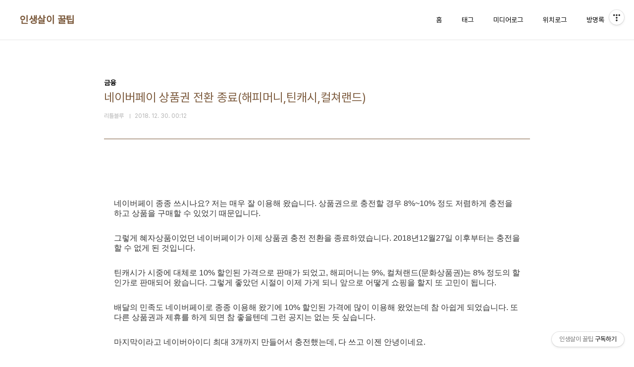

--- FILE ---
content_type: text/html;charset=UTF-8
request_url: https://whozi.tistory.com/498
body_size: 39368
content:
<!doctype html>
<html lang="ko">

                                                                                <head>
                <script type="text/javascript">if (!window.T) { window.T = {} }
window.T.config = {"TOP_SSL_URL":"https://www.tistory.com","PREVIEW":false,"ROLE":"guest","PREV_PAGE":"","NEXT_PAGE":"","BLOG":{"id":119792,"name":"whozi","title":"인생살이 꿀팁","isDormancy":false,"nickName":"리틀블루","status":"open","profileStatus":"normal"},"NEED_COMMENT_LOGIN":false,"COMMENT_LOGIN_CONFIRM_MESSAGE":"","LOGIN_URL":"https://www.tistory.com/auth/login/?redirectUrl=https://whozi.tistory.com/498","DEFAULT_URL":"https://whozi.tistory.com","USER":{"name":null,"homepage":null,"id":0,"profileImage":null},"SUBSCRIPTION":{"status":"none","isConnected":false,"isPending":false,"isWait":false,"isProcessing":false,"isNone":true},"IS_LOGIN":false,"HAS_BLOG":false,"IS_SUPPORT":false,"IS_SCRAPABLE":false,"TOP_URL":"http://www.tistory.com","JOIN_URL":"https://www.tistory.com/member/join","PHASE":"prod","ROLE_GROUP":"visitor"};
window.T.entryInfo = {"entryId":498,"isAuthor":false,"categoryId":689653,"categoryLabel":"금융"};
window.appInfo = {"domain":"tistory.com","topUrl":"https://www.tistory.com","loginUrl":"https://www.tistory.com/auth/login","logoutUrl":"https://www.tistory.com/auth/logout"};
window.initData = {};

window.TistoryBlog = {
    basePath: "",
    url: "https://whozi.tistory.com",
    tistoryUrl: "https://whozi.tistory.com",
    manageUrl: "https://whozi.tistory.com/manage",
    token: "B6+JbegOBQV34iuJ8A/0YUa8ay3pw33NECB/MaK97yV7K/LKhFGlBDevzLi2/Lu3"
};
var servicePath = "";
var blogURL = "";</script>

                
                
                
                        <!-- BusinessLicenseInfo - START -->
        
            <link href="https://tistory1.daumcdn.net/tistory_admin/userblog/userblog-182aeea81b641de7ed9b4c930fdb50cf91f350dd/static/plugin/BusinessLicenseInfo/style.css" rel="stylesheet" type="text/css"/>

            <script>function switchFold(entryId) {
    var businessLayer = document.getElementById("businessInfoLayer_" + entryId);

    if (businessLayer) {
        if (businessLayer.className.indexOf("unfold_license") > 0) {
            businessLayer.className = "business_license_layer";
        } else {
            businessLayer.className = "business_license_layer unfold_license";
        }
    }
}
</script>

        
        <!-- BusinessLicenseInfo - END -->
<!-- PreventCopyContents - START -->
<meta content="no" http-equiv="imagetoolbar"/>

<!-- PreventCopyContents - END -->

<!-- System - START -->
<script src="//pagead2.googlesyndication.com/pagead/js/adsbygoogle.js" async="async" data-ad-host="ca-host-pub-9691043933427338" data-ad-client="ca-pub-3487047419174701"></script>
<!-- System - END -->

        <!-- TistoryProfileLayer - START -->
        <link href="https://tistory1.daumcdn.net/tistory_admin/userblog/userblog-182aeea81b641de7ed9b4c930fdb50cf91f350dd/static/plugin/TistoryProfileLayer/style.css" rel="stylesheet" type="text/css"/>
<script type="text/javascript" src="https://tistory1.daumcdn.net/tistory_admin/userblog/userblog-182aeea81b641de7ed9b4c930fdb50cf91f350dd/static/plugin/TistoryProfileLayer/script.js"></script>

        <!-- TistoryProfileLayer - END -->

                
                <meta http-equiv="X-UA-Compatible" content="IE=Edge">
<meta name="format-detection" content="telephone=no">
<script src="//t1.daumcdn.net/tistory_admin/lib/jquery/jquery-3.5.1.min.js" integrity="sha256-9/aliU8dGd2tb6OSsuzixeV4y/faTqgFtohetphbbj0=" crossorigin="anonymous"></script>
<script type="text/javascript" src="//t1.daumcdn.net/tiara/js/v1/tiara-1.2.0.min.js"></script><meta name="referrer" content="always"/>
<meta name="google-adsense-platform-account" content="ca-host-pub-9691043933427338"/>
<meta name="google-adsense-platform-domain" content="tistory.com"/>
<meta name="google-adsense-account" content="ca-pub-3487047419174701"/>
<meta name="description" content="네이버페이 종종 쓰시나요? 저는 매우 잘 이용해 왔습니다. 상품권으로 충전할 경우 8%~10% 정도 저렴하게 충전을 하고 상품을 구매할 수 있었기 때문입니다.그렇게 혜자상품이었던 네이버페이가 이제 상품권 충전 전환을 종료하였습니다. 2018년12월27일 이후부터는 충전을 할 수 없게 된 것입니다.틴캐시가 시중에 대체로 10% 할인된 가격으로 판매가 되었고, 해피머니는 9%, 컬쳐랜드(문화상품권)는 8% 정도의 할인가로 판매되어 왔습니다. 그렇게 좋았던 시절이 이제 가게 되니 앞으로 어떻게 쇼핑을 할지 또 고민이 됩니다.배달의 민족도 네이버페이로 종종 이용해 왔기에 10% 할인된 가격에 많이 이용해 왔었는데 참 아쉽게 되었습니다. 또 다른 상품권과 제휴를 하게 되면 참 좋을텐데 그런 공지는 없는 듯 싶습니.."/>
<meta property="og:type" content="article"/>
<meta property="og:url" content="https://whozi.tistory.com/498"/>
<meta property="og.article.author" content="리틀블루"/>
<meta property="og:site_name" content="인생살이 꿀팁"/>
<meta property="og:title" content="네이버페이 상품권 전환 종료(해피머니,틴캐시,컬쳐랜드)"/>
<meta name="by" content="리틀블루"/>
<meta property="og:description" content="네이버페이 종종 쓰시나요? 저는 매우 잘 이용해 왔습니다. 상품권으로 충전할 경우 8%~10% 정도 저렴하게 충전을 하고 상품을 구매할 수 있었기 때문입니다.그렇게 혜자상품이었던 네이버페이가 이제 상품권 충전 전환을 종료하였습니다. 2018년12월27일 이후부터는 충전을 할 수 없게 된 것입니다.틴캐시가 시중에 대체로 10% 할인된 가격으로 판매가 되었고, 해피머니는 9%, 컬쳐랜드(문화상품권)는 8% 정도의 할인가로 판매되어 왔습니다. 그렇게 좋았던 시절이 이제 가게 되니 앞으로 어떻게 쇼핑을 할지 또 고민이 됩니다.배달의 민족도 네이버페이로 종종 이용해 왔기에 10% 할인된 가격에 많이 이용해 왔었는데 참 아쉽게 되었습니다. 또 다른 상품권과 제휴를 하게 되면 참 좋을텐데 그런 공지는 없는 듯 싶습니.."/>
<meta property="og:image" content="https://img1.daumcdn.net/thumb/R800x0/?scode=mtistory2&fname=https%3A%2F%2Ft1.daumcdn.net%2Ftistory_admin%2Fstatic%2Fimages%2FopenGraph%2Fopengraph.png"/>
<meta property="article:section" content="'생활정보'"/>
<meta name="twitter:card" content="summary_large_image"/>
<meta name="twitter:site" content="@TISTORY"/>
<meta name="twitter:title" content="네이버페이 상품권 전환 종료(해피머니,틴캐시,컬쳐랜드)"/>
<meta name="twitter:description" content="네이버페이 종종 쓰시나요? 저는 매우 잘 이용해 왔습니다. 상품권으로 충전할 경우 8%~10% 정도 저렴하게 충전을 하고 상품을 구매할 수 있었기 때문입니다.그렇게 혜자상품이었던 네이버페이가 이제 상품권 충전 전환을 종료하였습니다. 2018년12월27일 이후부터는 충전을 할 수 없게 된 것입니다.틴캐시가 시중에 대체로 10% 할인된 가격으로 판매가 되었고, 해피머니는 9%, 컬쳐랜드(문화상품권)는 8% 정도의 할인가로 판매되어 왔습니다. 그렇게 좋았던 시절이 이제 가게 되니 앞으로 어떻게 쇼핑을 할지 또 고민이 됩니다.배달의 민족도 네이버페이로 종종 이용해 왔기에 10% 할인된 가격에 많이 이용해 왔었는데 참 아쉽게 되었습니다. 또 다른 상품권과 제휴를 하게 되면 참 좋을텐데 그런 공지는 없는 듯 싶습니.."/>
<meta property="twitter:image" content="https://img1.daumcdn.net/thumb/R800x0/?scode=mtistory2&fname=https%3A%2F%2Ft1.daumcdn.net%2Ftistory_admin%2Fstatic%2Fimages%2FopenGraph%2Fopengraph.png"/>
<meta content="https://whozi.tistory.com/498" property="dg:plink" content="https://whozi.tistory.com/498"/>
<meta name="plink"/>
<meta name="title" content="네이버페이 상품권 전환 종료(해피머니,틴캐시,컬쳐랜드)"/>
<meta name="article:media_name" content="인생살이 꿀팁"/>
<meta property="article:mobile_url" content="https://whozi.tistory.com/m/498"/>
<meta property="article:pc_url" content="https://whozi.tistory.com/498"/>
<meta property="article:mobile_view_url" content="https://whozi.tistory.com/m/498"/>
<meta property="article:pc_view_url" content="https://whozi.tistory.com/498"/>
<meta property="article:talk_channel_view_url" content="https://whozi.tistory.com/m/498"/>
<meta property="article:pc_service_home" content="https://www.tistory.com"/>
<meta property="article:mobile_service_home" content="https://www.tistory.com/m"/>
<meta property="article:txid" content="119792_498"/>
<meta property="article:published_time" content="2018-12-30T00:12:13+09:00"/>
<meta property="og:regDate" content="20181230121213"/>
<meta property="article:modified_time" content="2018-12-30T00:12:13+09:00"/>
<script type="module" src="https://tistory1.daumcdn.net/tistory_admin/userblog/userblog-182aeea81b641de7ed9b4c930fdb50cf91f350dd/static/pc/dist/index.js" defer=""></script>
<script type="text/javascript" src="https://tistory1.daumcdn.net/tistory_admin/userblog/userblog-182aeea81b641de7ed9b4c930fdb50cf91f350dd/static/pc/dist/index-legacy.js" defer="" nomodule="true"></script>
<script type="text/javascript" src="https://tistory1.daumcdn.net/tistory_admin/userblog/userblog-182aeea81b641de7ed9b4c930fdb50cf91f350dd/static/pc/dist/polyfills-legacy.js" defer="" nomodule="true"></script>
<link rel="icon" sizes="any" href="https://t1.daumcdn.net/tistory_admin/favicon/tistory_favicon_32x32.ico"/>
<link rel="icon" type="image/svg+xml" href="https://t1.daumcdn.net/tistory_admin/top_v2/bi-tistory-favicon.svg"/>
<link rel="apple-touch-icon" href="https://t1.daumcdn.net/tistory_admin/top_v2/tistory-apple-touch-favicon.png"/>
<link rel="stylesheet" type="text/css" href="https://t1.daumcdn.net/tistory_admin/www/style/font.css"/>
<link rel="stylesheet" type="text/css" href="https://tistory1.daumcdn.net/tistory_admin/userblog/userblog-182aeea81b641de7ed9b4c930fdb50cf91f350dd/static/style/content.css"/>
<link rel="stylesheet" type="text/css" href="https://tistory1.daumcdn.net/tistory_admin/userblog/userblog-182aeea81b641de7ed9b4c930fdb50cf91f350dd/static/pc/dist/index.css"/>
<script type="text/javascript">(function() {
    var tjQuery = jQuery.noConflict(true);
    window.tjQuery = tjQuery;
    window.orgjQuery = window.jQuery; window.jQuery = tjQuery;
    window.jQuery = window.orgjQuery; delete window.orgjQuery;
})()</script>
<script type="text/javascript" src="https://tistory1.daumcdn.net/tistory_admin/userblog/userblog-182aeea81b641de7ed9b4c930fdb50cf91f350dd/static/script/base.js"></script>
<script type="text/javascript" src="//developers.kakao.com/sdk/js/kakao.min.js"></script>

                
  <meta charset="UTF-8">
  <meta name="viewport"
    content="user-scalable=no, initial-scale=1.0, maximum-scale=1.0, minimum-scale=1.0, width=device-width">
  <title>네이버페이 상품권 전환 종료(해피머니,틴캐시,컬쳐랜드)</title>
  <link rel="stylesheet" href="https://tistory1.daumcdn.net/tistory/0/pg_Whatever/style.css">
  <script src="//t1.daumcdn.net/tistory_admin/lib/jquery/jquery-1.12.4.min.js"></script>

                
                
                <style type="text/css">.another_category {
    border: 1px solid #E5E5E5;
    padding: 10px 10px 5px;
    margin: 10px 0;
    clear: both;
}

.another_category h4 {
    font-size: 12px !important;
    margin: 0 !important;
    border-bottom: 1px solid #E5E5E5 !important;
    padding: 2px 0 6px !important;
}

.another_category h4 a {
    font-weight: bold !important;
}

.another_category table {
    table-layout: fixed;
    border-collapse: collapse;
    width: 100% !important;
    margin-top: 10px !important;
}

* html .another_category table {
    width: auto !important;
}

*:first-child + html .another_category table {
    width: auto !important;
}

.another_category th, .another_category td {
    padding: 0 0 4px !important;
}

.another_category th {
    text-align: left;
    font-size: 12px !important;
    font-weight: normal;
    word-break: break-all;
    overflow: hidden;
    line-height: 1.5;
}

.another_category td {
    text-align: right;
    width: 80px;
    font-size: 11px;
}

.another_category th a {
    font-weight: normal;
    text-decoration: none;
    border: none !important;
}

.another_category th a.current {
    font-weight: bold;
    text-decoration: none !important;
    border-bottom: 1px solid !important;
}

.another_category th span {
    font-weight: normal;
    text-decoration: none;
    font: 10px Tahoma, Sans-serif;
    border: none !important;
}

.another_category_color_gray, .another_category_color_gray h4 {
    border-color: #E5E5E5 !important;
}

.another_category_color_gray * {
    color: #909090 !important;
}

.another_category_color_gray th a.current {
    border-color: #909090 !important;
}

.another_category_color_gray h4, .another_category_color_gray h4 a {
    color: #737373 !important;
}

.another_category_color_red, .another_category_color_red h4 {
    border-color: #F6D4D3 !important;
}

.another_category_color_red * {
    color: #E86869 !important;
}

.another_category_color_red th a.current {
    border-color: #E86869 !important;
}

.another_category_color_red h4, .another_category_color_red h4 a {
    color: #ED0908 !important;
}

.another_category_color_green, .another_category_color_green h4 {
    border-color: #CCE7C8 !important;
}

.another_category_color_green * {
    color: #64C05B !important;
}

.another_category_color_green th a.current {
    border-color: #64C05B !important;
}

.another_category_color_green h4, .another_category_color_green h4 a {
    color: #3EA731 !important;
}

.another_category_color_blue, .another_category_color_blue h4 {
    border-color: #C8DAF2 !important;
}

.another_category_color_blue * {
    color: #477FD6 !important;
}

.another_category_color_blue th a.current {
    border-color: #477FD6 !important;
}

.another_category_color_blue h4, .another_category_color_blue h4 a {
    color: #1960CA !important;
}

.another_category_color_violet, .another_category_color_violet h4 {
    border-color: #E1CEEC !important;
}

.another_category_color_violet * {
    color: #9D64C5 !important;
}

.another_category_color_violet th a.current {
    border-color: #9D64C5 !important;
}

.another_category_color_violet h4, .another_category_color_violet h4 a {
    color: #7E2CB5 !important;
}
</style>

                
                <link rel="stylesheet" type="text/css" href="https://tistory1.daumcdn.net/tistory_admin/userblog/userblog-182aeea81b641de7ed9b4c930fdb50cf91f350dd/static/style/revenue.css"/>
<link rel="canonical" href="https://whozi.tistory.com/498"/>

<!-- BEGIN STRUCTURED_DATA -->
<script type="application/ld+json">
    {"@context":"http://schema.org","@type":"BlogPosting","mainEntityOfPage":{"@id":"https://whozi.tistory.com/498","name":null},"url":"https://whozi.tistory.com/498","headline":"네이버페이 상품권 전환 종료(해피머니,틴캐시,컬쳐랜드)","description":"네이버페이 종종 쓰시나요? 저는 매우 잘 이용해 왔습니다. 상품권으로 충전할 경우 8%~10% 정도 저렴하게 충전을 하고 상품을 구매할 수 있었기 때문입니다.그렇게 혜자상품이었던 네이버페이가 이제 상품권 충전 전환을 종료하였습니다. 2018년12월27일 이후부터는 충전을 할 수 없게 된 것입니다.틴캐시가 시중에 대체로 10% 할인된 가격으로 판매가 되었고, 해피머니는 9%, 컬쳐랜드(문화상품권)는 8% 정도의 할인가로 판매되어 왔습니다. 그렇게 좋았던 시절이 이제 가게 되니 앞으로 어떻게 쇼핑을 할지 또 고민이 됩니다.배달의 민족도 네이버페이로 종종 이용해 왔기에 10% 할인된 가격에 많이 이용해 왔었는데 참 아쉽게 되었습니다. 또 다른 상품권과 제휴를 하게 되면 참 좋을텐데 그런 공지는 없는 듯 싶습니..","author":{"@type":"Person","name":"리틀블루","logo":null},"image":{"@type":"ImageObject","url":"https://img1.daumcdn.net/thumb/R800x0/?scode=mtistory2&fname=https%3A%2F%2Ft1.daumcdn.net%2Ftistory_admin%2Fstatic%2Fimages%2FopenGraph%2Fopengraph.png","width":"800px","height":"800px"},"datePublished":"2018-12-30T00:12:13+09:00","dateModified":"2018-12-30T00:12:13+09:00","publisher":{"@type":"Organization","name":"TISTORY","logo":{"@type":"ImageObject","url":"https://t1.daumcdn.net/tistory_admin/static/images/openGraph/opengraph.png","width":"800px","height":"800px"}}}
</script>
<!-- END STRUCTURED_DATA -->
<link rel="stylesheet" type="text/css" href="https://tistory1.daumcdn.net/tistory_admin/userblog/userblog-182aeea81b641de7ed9b4c930fdb50cf91f350dd/static/style/dialog.css"/>
<link rel="stylesheet" type="text/css" href="//t1.daumcdn.net/tistory_admin/www/style/top/font.css"/>
<link rel="stylesheet" type="text/css" href="https://tistory1.daumcdn.net/tistory_admin/userblog/userblog-182aeea81b641de7ed9b4c930fdb50cf91f350dd/static/style/postBtn.css"/>
<link rel="stylesheet" type="text/css" href="https://tistory1.daumcdn.net/tistory_admin/userblog/userblog-182aeea81b641de7ed9b4c930fdb50cf91f350dd/static/style/tistory.css"/>
<script type="text/javascript" src="https://tistory1.daumcdn.net/tistory_admin/userblog/userblog-182aeea81b641de7ed9b4c930fdb50cf91f350dd/static/script/common.js"></script>

                
                </head>

                                                <body id="tt-body-page"
  class="layout-wide color-bright post-type-text paging-view-more">
                
                
                
  
    <div id="acc-nav">
      <a href="#content">본문 바로가기</a>
    </div>
    <div id="wrap">
      <header id="header">
        <div class="inner">
          <h1>
            <a href="https://whozi.tistory.com/">
              
              
                인생살이 꿀팁
              
            </a>
          </h1>
          <button type="button" class="mobile-menu"><span>메뉴</span></button>
          <nav id="gnb">
            <ul>
  <li class="t_menu_home first"><a href="/" target="">홈</a></li>
  <li class="t_menu_tag"><a href="/tag" target="">태그</a></li>
  <li class="t_menu_medialog"><a href="/media" target="">미디어로그</a></li>
  <li class="t_menu_location"><a href="/location" target="">위치로그</a></li>
  <li class="t_menu_guestbook last"><a href="/guestbook" target="">방명록</a></li>
</ul>
          </nav>
        </div>
      </header>
      <hr>
      <section class="container">
        
        <article id="content">

          

          

          

          

          <div class="inner">
            

                
        
  
  
    <div class="hgroup">
      <div class="category">금융</div>
      <h1>네이버페이 상품권 전환 종료(해피머니,틴캐시,컬쳐랜드) </h1>
      <div class="post-meta">
        <span class="author">리틀블루</span>
        <span class="date">2018. 12. 30. 00:12</span>
        
      </div>
    </div>
    <div class="entry-content" id="article-view">
      
                    <!-- System - START -->
        <div class="revenue_unit_wrap">
  <div class="revenue_unit_item adsense responsive">
    <div class="revenue_unit_info">반응형</div>
    <script src="//pagead2.googlesyndication.com/pagead/js/adsbygoogle.js" async="async"></script>
    <ins class="adsbygoogle" style="display: block;" data-ad-host="ca-host-pub-9691043933427338" data-ad-client="ca-pub-3487047419174701" data-ad-format="auto"></ins>
    <script>(adsbygoogle = window.adsbygoogle || []).push({});</script>
  </div>
</div>
        <!-- System - END -->

            <div class="contents_style"><p>네이버페이 종종 쓰시나요? 저는 매우 잘 이용해 왔습니다. 상품권으로 충전할 경우 8%~10% 정도 저렴하게 충전을 하고 상품을 구매할 수 있었기 때문입니다.</p><p>그렇게 혜자상품이었던 네이버페이가 이제 상품권 충전 전환을 종료하였습니다. 2018년12월27일 이후부터는 충전을 할 수 없게 된 것입니다.</p><p>틴캐시가 시중에 대체로 10% 할인된 가격으로 판매가 되었고, 해피머니는 9%, 컬쳐랜드(문화상품권)는 8% 정도의 할인가로 판매되어 왔습니다. 그렇게 좋았던 시절이 이제 가게 되니 앞으로 어떻게 쇼핑을 할지 또 고민이 됩니다.</p><p>배달의 민족도 네이버페이로 종종 이용해 왔기에 10% 할인된 가격에 많이 이용해 왔었는데 참 아쉽게 되었습니다. 또 다른 상품권과 제휴를 하게 되면 참 좋을텐데 그런 공지는 없는 듯 싶습니다.</p><p>마지막이라고 네이버아이디 최대 3개까지 만들어서 충전했는데, 다 쓰고 이젠 안녕이네요.</p><p>하지만 결코 포기해서는 안됩니다. 언제나 그러했듯, 우리는 또다시 길을 찾을 것이기 때문입니다.</p><p><br /></p><p><br /></p></div>
                    <!-- System - START -->
        <div class="revenue_unit_wrap">
  <div class="revenue_unit_item adsense responsive">
    <div class="revenue_unit_info">반응형</div>
    <script src="//pagead2.googlesyndication.com/pagead/js/adsbygoogle.js" async="async"></script>
    <ins class="adsbygoogle" style="display: block;" data-ad-host="ca-host-pub-9691043933427338" data-ad-client="ca-pub-3487047419174701" data-ad-format="auto"></ins>
    <script>(adsbygoogle = window.adsbygoogle || []).push({});</script>
  </div>
</div>
        <!-- System - END -->

<script onerror="changeAdsenseToNaverAd()" async src="https://pagead2.googlesyndication.com/pagead/js/adsbygoogle.js?client=ca-pub-9527582522912841" crossorigin="anonymous"></script>
<!-- inventory -->
<ins class="adsbygoogle" style="margin:50px 0; display:block;" data-ad-client="ca-pub-9527582522912841" data-ad-slot="4947159016" data-ad-format="auto" data-full-width-responsive="true" data-ad-type="inventory" data-ad-adfit-unit="DAN-HCZEy0KQLPMGnGuC"></ins>

<script id="adsense_script">
     (adsbygoogle = window.adsbygoogle || []).push({});
</script>
<script>
    if(window.observeAdsenseUnfilledState !== undefined){ observeAdsenseUnfilledState(); }
</script>
<div data-tistory-react-app="NaverAd"></div>

                    <div class="container_postbtn #post_button_group">
  <div class="postbtn_like"><script>window.ReactionButtonType = 'reaction';
window.ReactionApiUrl = '//whozi.tistory.com/reaction';
window.ReactionReqBody = {
    entryId: 498
}</script>
<div class="wrap_btn" id="reaction-498" data-tistory-react-app="Reaction"></div><div class="wrap_btn wrap_btn_share"><button type="button" class="btn_post sns_btn btn_share" aria-expanded="false" data-thumbnail-url="https://t1.daumcdn.net/tistory_admin/static/images/openGraph/opengraph.png" data-title="네이버페이 상품권 전환 종료(해피머니,틴캐시,컬쳐랜드)" data-description="네이버페이 종종 쓰시나요? 저는 매우 잘 이용해 왔습니다. 상품권으로 충전할 경우 8%~10% 정도 저렴하게 충전을 하고 상품을 구매할 수 있었기 때문입니다.그렇게 혜자상품이었던 네이버페이가 이제 상품권 충전 전환을 종료하였습니다. 2018년12월27일 이후부터는 충전을 할 수 없게 된 것입니다.틴캐시가 시중에 대체로 10% 할인된 가격으로 판매가 되었고, 해피머니는 9%, 컬쳐랜드(문화상품권)는 8% 정도의 할인가로 판매되어 왔습니다. 그렇게 좋았던 시절이 이제 가게 되니 앞으로 어떻게 쇼핑을 할지 또 고민이 됩니다.배달의 민족도 네이버페이로 종종 이용해 왔기에 10% 할인된 가격에 많이 이용해 왔었는데 참 아쉽게 되었습니다. 또 다른 상품권과 제휴를 하게 되면 참 좋을텐데 그런 공지는 없는 듯 싶습니.." data-profile-image="https://tistory1.daumcdn.net/tistory/119792/attach/1cfd5ae7faa2429d8b1439ddc76cf851" data-profile-name="리틀블루" data-pc-url="https://whozi.tistory.com/498" data-relative-pc-url="/498" data-blog-title="인생살이 꿀팁"><span class="ico_postbtn ico_share">공유하기</span></button>
  <div class="layer_post" id="tistorySnsLayer"></div>
</div><div class="wrap_btn wrap_btn_etc" data-entry-id="498" data-entry-visibility="public" data-category-visibility="public"><button type="button" class="btn_post btn_etc2" aria-expanded="false"><span class="ico_postbtn ico_etc">게시글 관리</span></button>
  <div class="layer_post" id="tistoryEtcLayer"></div>
</div></div>
<button type="button" class="btn_menu_toolbar btn_subscription #subscribe" data-blog-id="119792" data-url="https://whozi.tistory.com/498" data-device="web_pc" data-tiara-action-name="구독 버튼_클릭"><em class="txt_state"></em><strong class="txt_tool_id">인생살이 꿀팁</strong><span class="img_common_tistory ico_check_type1"></span></button><div class="postbtn_ccl" data-ccl-type="2" data-ccl-derive="1">
    <a href="https://creativecommons.org/licenses/by/4.0/deed.ko" target="_blank" class="link_ccl" rel="license">
        <span class="bundle_ccl">
            <span class="ico_postbtn ico_ccl1">저작자표시</span> 
        </span>
        <span class="screen_out">(새창열림)</span>
    </a>
</div>
<!--
<rdf:RDF xmlns="https://web.resource.org/cc/" xmlns:dc="https://purl.org/dc/elements/1.1/" xmlns:rdf="https://www.w3.org/1999/02/22-rdf-syntax-ns#">
    <Work rdf:about="">
        <license rdf:resource="https://creativecommons.org/licenses/by/4.0/deed.ko" />
    </Work>
    <License rdf:about="https://creativecommons.org/licenses/by/4.0/deed.ko">
        <permits rdf:resource="https://web.resource.org/cc/Reproduction"/>
        <permits rdf:resource="https://web.resource.org/cc/Distribution"/>
        <requires rdf:resource="https://web.resource.org/cc/Notice"/>
        <requires rdf:resource="https://web.resource.org/cc/Attribution"/>
        <permits rdf:resource="https://web.resource.org/cc/DerivativeWorks"/>

    </License>
</rdf:RDF>
-->  <div data-tistory-react-app="SupportButton"></div>
</div>

                    <!-- PostListinCategory - START -->
<div class="another_category another_category_color_gray">
  <h4>'<a href="/category/%EA%B8%88%EC%9C%B5">금융</a>' 카테고리의 다른 글</h4>
  <table>
    <tr>
      <th><a href="/491">네이버페이 컬쳐랜드,해피머니,틴캐시 충전 중지(12/26까지 가능)</a>&nbsp;&nbsp;<span>(0)</span></th>
      <td>2018.12.04</td>
    </tr>
    <tr>
      <th><a href="/476">썸뱅크 가입했는데 자유입출금 계좌 영업일 기준 20일에 걸렸네요.</a>&nbsp;&nbsp;<span>(0)</span></th>
      <td>2018.09.27</td>
    </tr>
    <tr>
      <th><a href="/474">신용불량자, 개인회생자, 파산면책자도 대출이 가능한 곳이 있군요.</a>&nbsp;&nbsp;<span>(0)</span></th>
      <td>2018.09.21</td>
    </tr>
  </table>
</div>

<!-- PostListinCategory - END -->

    </div>
    

    
      <div class="related-articles">
        <h2><strong>'금융'</strong> Related Articles</h2>
        <ul>
          
            <li>
              <a href="/491?category=689653">
                <span class="thum">
                  
                </span>
                <span class="title">네이버페이 컬쳐랜드,해피머니,틴캐시 충전 중지(12/26까지 가능)</span>
              </a>
            </li>
          
            <li>
              <a href="/476?category=689653">
                <span class="thum">
                  
                </span>
                <span class="title">썸뱅크 가입했는데 자유입출금 계좌 영업일 기준 20일에 걸렸네요.</span>
              </a>
            </li>
          
            <li>
              <a href="/474?category=689653">
                <span class="thum">
                  
                </span>
                <span class="title">신용불량자, 개인회생자, 파산면책자도 대출이 가능한 곳이 있군요.</span>
              </a>
            </li>
          
            <li>
              <a href="/467?category=689653">
                <span class="thum">
                  
                </span>
                <span class="title">뱅크사인 이용 신청</span>
              </a>
            </li>
          
        </ul>
      </div>
    

    <div data-tistory-react-app="Namecard"></div>

  

        
    
          </div>

          

          

          

        </article>
        <aside id="aside">
          <div class="inner">
            <div class="sidebar-1">
              
                  <!-- 공지사항 -->
                  
                    <div class="posts">
                      <h2>공지사항</h2>
                      <ul>
                        
                      </ul>
                    </div>
                  
                
                  <!-- 최근 포스트 -->
                  <div class="posts">
                    <h2>최근 포스트</h2>
                    <ul>
                      
                    </ul>
                  </div>
                
            </div>

            <div class="sidebar-2">
              
                  <!-- 태그 -->
                  <div class="tags">
                    <h2>태그</h2>
                    <div class="items">
                      
                        <a href="/tag/%EA%B0%80%EC%83%81%ED%99%94%ED%8F%90%20%EA%B1%B0%EB%9E%98%EC%86%8C">가상화폐 거래소</a>
                      
                        <a href="/tag/%EA%B2%BD%EC%A0%9C">경제</a>
                      
                        <a href="/tag/%EA%B0%80%EC%83%81%ED%99%94%ED%8F%90">가상화폐</a>
                      
                        <a href="/tag/%EC%95%84%ED%86%A0%ED%94%BC">아토피</a>
                      
                        <a href="/tag/%EC%95%8C%EB%9C%B0%ED%8F%B0">알뜰폰</a>
                      
                        <a href="/tag/99.89">99.89</a>
                      
                        <a href="/tag/%EA%B8%88%EC%9C%B5">금융</a>
                      
                        <a href="/tag/%EC%BC%80%EC%9D%B4%EB%B1%85%ED%81%AC">케이뱅크</a>
                      
                        <a href="/tag/%EC%9D%B4%EB%8D%94%EB%A6%AC%EC%9B%80">이더리움</a>
                      
                        <a href="/tag/%EC%83%81%EC%9E%A5%ED%8F%90%EC%A7%80">상장폐지</a>
                      
                        <a href="/tag/%EB%B0%94%EC%9D%B4%EB%82%B8%EC%8A%A4">바이낸스</a>
                      
                        <a href="/tag/%EC%82%BC%EC%84%B1%ED%8E%98%EC%9D%B4%20%EC%9D%B4%EB%B2%A4%ED%8A%B8">삼성페이 이벤트</a>
                      
                        <a href="/tag/%EB%A7%A4%EC%9D%BC%EB%91%90%EC%9C%A0">매일두유</a>
                      
                        <a href="/tag/%EC%97%85%EB%B9%84%ED%8A%B8">업비트</a>
                      
                        <a href="/tag/%EB%B3%B4%ED%97%98">보험</a>
                      
                        <a href="/tag/rsim">rsim</a>
                      
                        <a href="/tag/ICO">ICO</a>
                      
                        <a href="/tag/%EB%A9%94%EC%A7%80%EC%98%A8">메지온</a>
                      
                        <a href="/tag/%EC%8B%A0%EC%9A%A9%EC%B9%B4%EB%93%9C">신용카드</a>
                      
                        <a href="/tag/%EC%9A%B0%EB%A6%AC%EC%B9%B4%EB%93%9C">우리카드</a>
                      
                        <a href="/tag/%EB%B9%97%EC%8D%B8">빗썸</a>
                      
                        <a href="/tag/%EC%95%84%EC%87%BC">아쇼</a>
                      
                        <a href="/tag/%EC%A0%9C%EB%AF%B8%EB%8B%88%ED%88%AC%EC%9E%90">제미니투자</a>
                      
                        <a href="/tag/%EA%B3%B5%EA%B8%B0%EC%B2%AD%EC%A0%95%EA%B8%B0">공기청정기</a>
                      
                        <a href="/tag/%ED%8C%9C%EC%8A%A4%EC%9B%B0%EB%B0%94%EC%9D%B4%EC%98%A4">팜스웰바이오</a>
                      
                        <a href="/tag/%EC%82%BC%EC%84%B1%ED%8E%98%EC%9D%B4">삼성페이</a>
                      
                        <a href="/tag/%EC%8A%A4%EC%BA%A0">스캠</a>
                      
                        <a href="/tag/%EC%B9%B4%EC%B9%B4%EC%98%A4%EB%B1%85%ED%81%AC">카카오뱅크</a>
                      
                        <a href="/tag/%EC%95%8C%EC%8B%AC">알심</a>
                      
                        <a href="/tag/%EC%95%84%EC%9D%B4%ED%8F%B0se">아이폰se</a>
                      
                    </div>
                    <a href="/tag" class="more">더보기</a>
                  </div>
                
            </div>

            <div class="sidebar-3">
              
                  <!-- 검색 -->
                  <div class="search">
                    <h2>검색</h2>
                    
                      <fieldset>
                        <label for="search" class="screen_out">블로그 내 검색</label>
                        <input id="search" type="text" name="search" value=""
                          placeholder="검색내용을 입력하세요."
                          onkeypress="if (event.keyCode == 13 ) { try {
    window.location.href = '/search' + '/' + looseURIEncode(document.getElementsByName('search')[0].value);
    document.getElementsByName('search')[0].value = '';
    return false;
} catch (e) {} }">
                        <button type="button" onclick="try {
    window.location.href = '/search' + '/' + looseURIEncode(document.getElementsByName('search')[0].value);
    document.getElementsByName('search')[0].value = '';
    return false;
} catch (e) {}">검색</button>
                      </fieldset>
                    
                  </div>
                
                  <!-- 전체 방문자 -->
                  <div class="count">
                    <h2>전체 방문자</h2>
                    <p class="total"></p>
                    <ul>
                      <li><strong>오늘</strong></li>
                      <li><strong>어제</strong></li>
                    </ul>
                  </div>
                
            </div>
          </div>
        </aside>
      </section>
      <hr>
      
      <footer id="footer">
        <p class="copyright">DESIGN BY <a href="#">TISTORY</a> <a href="https://whozi.tistory.com/manage" class="admin">관리자</a></p>
      </footer>
    </div>
    <script src="https://tistory1.daumcdn.net/tistory/0/pg_Whatever/images/script.js"></script>
  
<div class="#menubar menu_toolbar toolbar_rb">
  <h2 class="screen_out">티스토리툴바</h2>
<div class="btn_tool"><button class="btn_menu_toolbar btn_subscription  #subscribe" data-blog-id="119792" data-url="https://whozi.tistory.com" data-device="web_pc"><strong class="txt_tool_id">인생살이 꿀팁</strong><em class="txt_state">구독하기</em><span class="img_common_tistory ico_check_type1"></span></button></div></div>
<div class="#menubar menu_toolbar "><div class="btn_tool btn_tool_type1" id="menubar_wrapper" data-tistory-react-app="Menubar"></div></div>
<div class="layer_tooltip">
  <div class="inner_layer_tooltip">
    <p class="desc_g"></p>
  </div>
</div>
<div id="editEntry" style="position:absolute;width:1px;height:1px;left:-100px;top:-100px"></div>


                        <!-- CallBack - START -->
        <script>                    (function () { 
                        var blogTitle = '인생살이 꿀팁';
                        
                        (function () {
    function isShortContents () {
        return window.getSelection().toString().length < 30;
    }
    function isCommentLink (elementID) {
        return elementID === 'commentLinkClipboardInput'
    }

    function copyWithSource (event) {
        if (isShortContents() || isCommentLink(event.target.id)) {
            return;
        }
        var range = window.getSelection().getRangeAt(0);
        var contents = range.cloneContents();
        var temp = document.createElement('div');

        temp.appendChild(contents);

        var url = document.location.href;
        var decodedUrl = decodeURI(url);
        var postfix = ' [' + blogTitle + ':티스토리]';

        event.clipboardData.setData('text/plain', temp.innerText + '\n출처: ' + decodedUrl + postfix);
        event.clipboardData.setData('text/html', '<pre data-ke-type="codeblock">' + temp.innerHTML + '</pre>' + '출처: <a href="' + url + '">' + decodedUrl + '</a>' + postfix);
        event.preventDefault();
    }

    document.addEventListener('copy', copyWithSource);
})()

                    })()</script>

        <!-- CallBack - END -->

        <!-- PreventCopyContents - START -->
        <script type="text/javascript">document.oncontextmenu = new Function ('return false');
document.ondragstart = new Function ('return false');
document.onselectstart = new Function ('return false');
document.body.style.MozUserSelect = 'none';</script>
<script type="text/javascript" src="https://tistory1.daumcdn.net/tistory_admin/userblog/userblog-182aeea81b641de7ed9b4c930fdb50cf91f350dd/static/plugin/PreventCopyContents/script.js"></script>

        <!-- PreventCopyContents - END -->

                
                <div style="margin:0; padding:0; border:none; background:none; float:none; clear:none; z-index:0"></div>
<script type="text/javascript" src="https://tistory1.daumcdn.net/tistory_admin/userblog/userblog-182aeea81b641de7ed9b4c930fdb50cf91f350dd/static/script/common.js"></script>
<script type="text/javascript">window.roosevelt_params_queue = window.roosevelt_params_queue || [{channel_id: 'dk', channel_label: '{tistory}'}]</script>
<script type="text/javascript" src="//t1.daumcdn.net/midas/rt/dk_bt/roosevelt_dk_bt.js" async="async"></script>

                
                <script>window.tiara = {"svcDomain":"user.tistory.com","section":"글뷰","trackPage":"글뷰_보기","page":"글뷰","key":"119792-498","customProps":{"userId":"0","blogId":"119792","entryId":"498","role":"guest","trackPage":"글뷰_보기","filterTarget":false},"entry":{"entryId":"498","entryTitle":"네이버페이 상품권 전환 종료(해피머니,틴캐시,컬쳐랜드)","entryType":"POST","categoryName":"금융","categoryId":"689653","serviceCategoryName":"생활정보","serviceCategoryId":105,"author":"137860","authorNickname":"리틀블루","blogNmae":"인생살이 꿀팁","image":"","plink":"/498","tags":["네이버페이","상품권"]},"kakaoAppKey":"3e6ddd834b023f24221217e370daed18","appUserId":"null","thirdProvideAgree":null}</script>
<script type="module" src="https://t1.daumcdn.net/tistory_admin/frontend/tiara/v1.0.6/index.js"></script>
<script src="https://t1.daumcdn.net/tistory_admin/frontend/tiara/v1.0.6/polyfills-legacy.js" nomodule="true" defer="true"></script>
<script src="https://t1.daumcdn.net/tistory_admin/frontend/tiara/v1.0.6/index-legacy.js" nomodule="true" defer="true"></script>

                </body>

</html>

--- FILE ---
content_type: text/html; charset=utf-8
request_url: https://www.google.com/recaptcha/api2/aframe
body_size: 267
content:
<!DOCTYPE HTML><html><head><meta http-equiv="content-type" content="text/html; charset=UTF-8"></head><body><script nonce="LO3BVrEAfPeAe0gx0fQI8A">/** Anti-fraud and anti-abuse applications only. See google.com/recaptcha */ try{var clients={'sodar':'https://pagead2.googlesyndication.com/pagead/sodar?'};window.addEventListener("message",function(a){try{if(a.source===window.parent){var b=JSON.parse(a.data);var c=clients[b['id']];if(c){var d=document.createElement('img');d.src=c+b['params']+'&rc='+(localStorage.getItem("rc::a")?sessionStorage.getItem("rc::b"):"");window.document.body.appendChild(d);sessionStorage.setItem("rc::e",parseInt(sessionStorage.getItem("rc::e")||0)+1);localStorage.setItem("rc::h",'1764943277766');}}}catch(b){}});window.parent.postMessage("_grecaptcha_ready", "*");}catch(b){}</script></body></html>